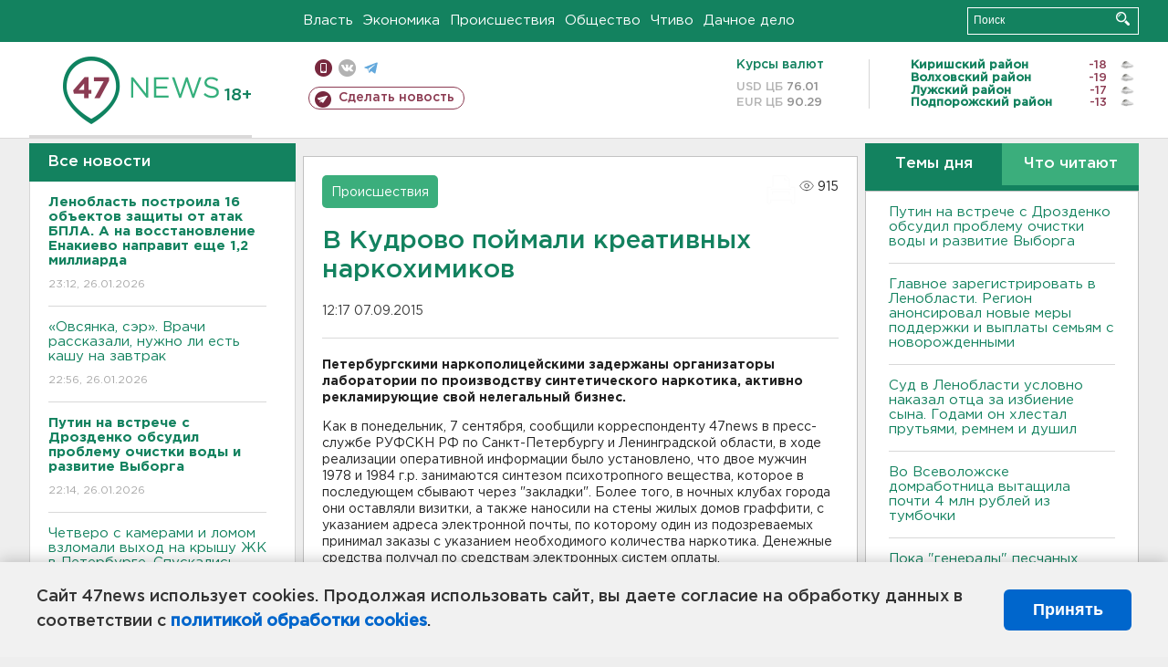

--- FILE ---
content_type: text/html; charset=UTF-8
request_url: https://47news.ru/who/collect/
body_size: 216
content:
{"status":"install","message":"","id":"93239","unique":0,"recordVisitInMemoryCache":true,"updateArticleStats":true,"nviews":915,"nviews_day":0,"nviews_today":0,"recordVisitUnique":true}